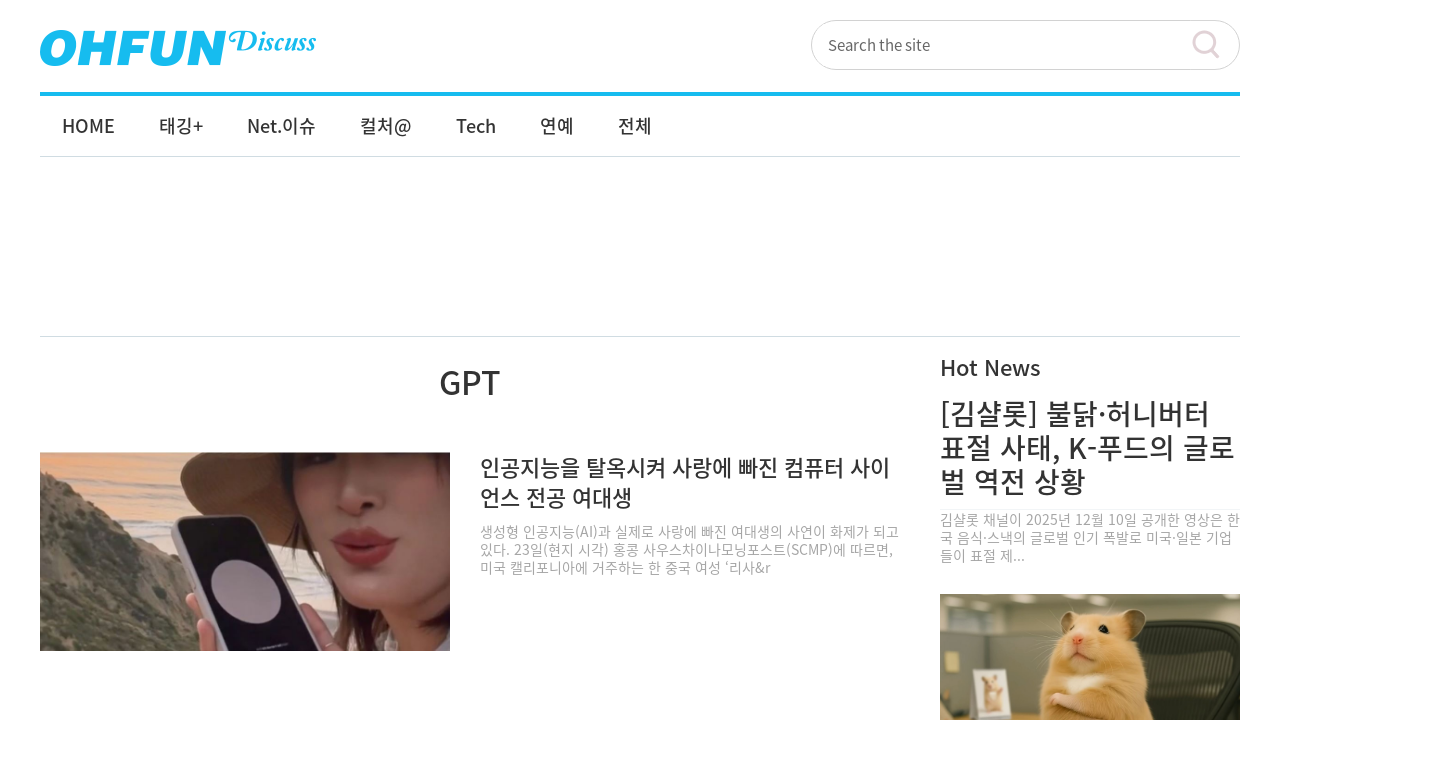

--- FILE ---
content_type: text/html; charset=utf-8
request_url: https://www.google.com/recaptcha/api2/aframe
body_size: 267
content:
<!DOCTYPE HTML><html><head><meta http-equiv="content-type" content="text/html; charset=UTF-8"></head><body><script nonce="su6jzR45mZD6TJO7sCL7oA">/** Anti-fraud and anti-abuse applications only. See google.com/recaptcha */ try{var clients={'sodar':'https://pagead2.googlesyndication.com/pagead/sodar?'};window.addEventListener("message",function(a){try{if(a.source===window.parent){var b=JSON.parse(a.data);var c=clients[b['id']];if(c){var d=document.createElement('img');d.src=c+b['params']+'&rc='+(localStorage.getItem("rc::a")?sessionStorage.getItem("rc::b"):"");window.document.body.appendChild(d);sessionStorage.setItem("rc::e",parseInt(sessionStorage.getItem("rc::e")||0)+1);localStorage.setItem("rc::h",'1768653787884');}}}catch(b){}});window.parent.postMessage("_grecaptcha_ready", "*");}catch(b){}</script></body></html>